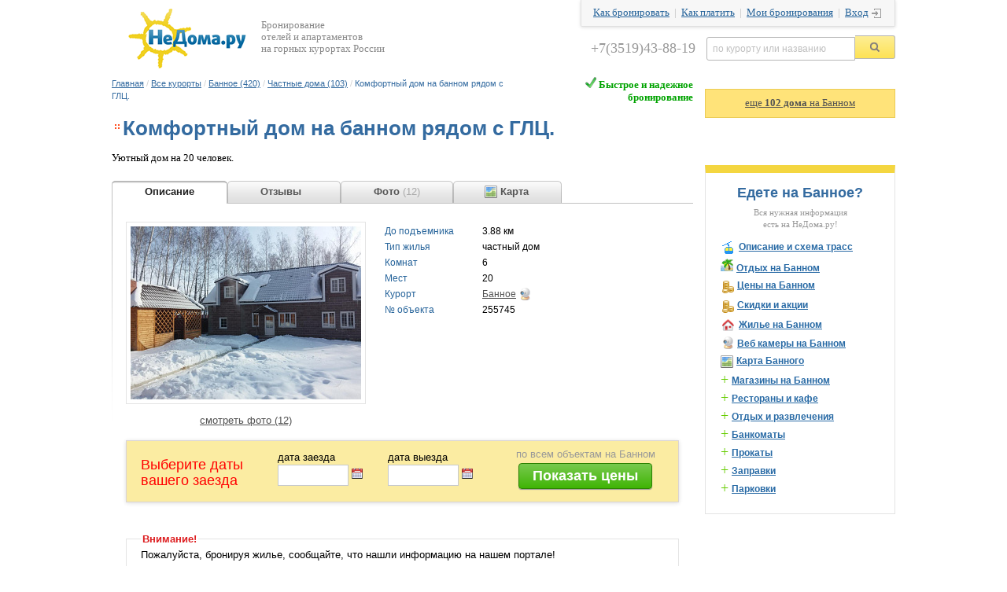

--- FILE ---
content_type: text/html; charset=windows-1251
request_url: https://www.nedoma.ru/dwell/bannoe/chastnye_doma/255745-dom-na-bannom.html
body_size: 10921
content:
<!DOCTYPE html>
<html >
<head>


<meta http-equiv="Content-Type" content="text/html; charset=windows-1251">
<META NAME="ROBOTS" content="ALL">
<meta name="verify-v1" content="ZVH4hEgqBq5Du1bKFRSm8xjOutTu6/W9Q3tU9wq9lVM=" />
<meta name="viewport" content="width=1152" />
<meta name="referrer" content="no-referrer-when-downgrade" id="mref">
<meta http-equiv="x-dns-prefetch-control" content="on">
<link rel="dns-prefetch" href="//api.ndstatic.ru">
<link rel="dns-prefetch" href="//img.ndstatic.ru">
<link rel="dns-prefetch" href="//thumb.ndstatic.ru">
<link rel="dns-prefetch" href="//www.googleadservices.com">
<link rel="dns-prefetch" href="//www.google-analytics.com">
<link rel="dns-prefetch" href="//googleads.g.doubleclick.net">
<link rel="dns-prefetch" href="//stats.g.doubleclick.net">
<link rel="dns-prefetch" href="//vkontakte.ru">
<link rel="dns-prefetch" href="//vk.com">
<link rel="dns-prefetch" href="//counter.yadro.ru">
<link rel="dns-prefetch" href="//yandex.ru">
<link rel="dns-prefetch" href="//mc.yandex.ru">
<link rel="dns-prefetch" href="//skinet.ru">
<link rel="dns-prefetch" href="//counter.rambler.ru">

<meta name="keywords" content="Банное, " />
<meta name="description" content="Комфортный дом на банном рядом с ГЛЦ. на Банном: цены, отзывы, фотографии (12), бронирование, посуточная аренда" />
<meta name="google-play-app" content="app-id=ru.nedoma.bannoe.general" />
<meta name="apple-itunes-app" content="app-id=1045518660, affiliate-data=ct=smart%20%3E%2Fdwell%2Fbannoe%2Fchastnye_doma%2F255745-dom-na-bannom.html&pt=117922232, app-argument=http://www.nedoma.ru/dwell/bannoe/chastnye_doma/255745-dom-na-bannom.html" />
<link rel="apple-touch-icon" href="/images/app/icons/app_icon_152x152_bannoe.png"><link rel="alternate" href="android-app://ru.nedoma.bannoe.general/https/www.nedoma.ru/dwell/bannoe/chastnye_doma/255745-dom-na-bannom.html"><title>Комфортный дом на банном рядом с ГЛЦ., Банное</title>
<link href="/bitrix/templates/nedoma/css/ui.tabs.css?151076520813632" type="text/css"  rel="stylesheet" />
<link href="/bitrix/templates/nedoma/css/STextCrop.css?1295425706281" type="text/css"  rel="stylesheet" />
<link href="/css/dwell.css?149804102127388" type="text/css"  rel="stylesheet" />
<link href="/css/shapka.css?14511293072177" type="text/css"  data-template-style="true"  rel="stylesheet" />
<link href="/bitrix/components/bitrix/search.title/templates/.default/style.css?13908999842108" type="text/css"  data-template-style="true"  rel="stylesheet" />
<link href="/css/jquery.smartbanner.css?14761925612331" type="text/css"  data-template-style="true"  rel="stylesheet" />
<link href="/bitrix/templates/nedoma/styles.css?151868704325336" type="text/css"  data-template-style="true"  rel="stylesheet" />
<script type="text/javascript" src="/js/jquery/1.8.2/jquery.min.js"></script><script type="text/javascript" src="/bitrix/templates/nedoma/js/loginbox.copy.js?1482911735871"></script>
<script type="text/javascript" src="/js/shapka.js?1469431564668"></script>
<script type="text/javascript" src="/bitrix/components/bitrix/search.title/script.min.js?15598020626443"></script>
<script type="text/javascript" src="/js/jquery.requireScript-1.2.1.min.js?14748696061142"></script>
<script type="text/javascript" src="/js/jquery.smartbanner.js?14761883078687"></script>
<script type="text/javascript" src="/bitrix/templates/nedoma/js/jquery-ui-min.js?1366191478107242"></script>
<script type="text/javascript" src="/bitrix/templates/nedoma/js/jquery.scrollTo-min.js?13680021882431"></script>
<script type="text/javascript" src="/bitrix/templates/nedoma/js/jquery.localscroll-min.js?12469522531560"></script>
<script type="text/javascript" src="/bitrix/templates/nedoma/js/jquery.address.js?135003905028792"></script>
<script type="text/javascript" src="/bitrix/templates/nedoma/js/STextCrop.js?12955058211207"></script>
<script type="text/javascript" src="/bitrix/templates/nedoma/js/jquery.ui.datepicker-ru.js?1315569568897"></script>
<script type="text/javascript" src="/bitrix/templates/nedoma/js/sort.js?14511323337687"></script>
<script type="text/javascript" src="/bitrix/templates/nedoma/js/jquery.thead-1.1.min.js?13611757802006"></script>
<script type="text/javascript" src="/bitrix/templates/nedoma/js/jquery.qtip-1.0.0.min.js?134095907238411"></script>
<script type="text/javascript" src="/js/dwell_rooms.js?151919682155831"></script>

<script type="text/javascript">
  var _gaq = _gaq || [];
  _gaq.push(['_setAccount', 'UA-6078234-1']);
  _gaq.push(['_addOrganic', 'go.mail.ru', 'q']);
  _gaq.push(['_addOrganic', 'nova.rambler.ru', 'query']);
  _gaq.push(['_trackPageview']);
  (function() {
    var ga = document.createElement('script'); ga.type = 'text/javascript'; ga.async = true;
    ga.src = ('https:' == document.location.protocol ? 'https://ssl' : 'http://www') + '.google-analytics.com/ga.js';
    var s = document.getElementsByTagName('script')[0]; s.parentNode.insertBefore(ga, s);
  })();

$(function() {
	$( '#tabs' ).bind( 'tabsshow', function(event, ui) {
		if (ga_referer_tab_url.length > 0) {
			_gaq.push(['_setReferrerOverride', ga_referer_tab_url]);
		}
  		_gaq.push(['_trackPageview', ui.tab.href.substr(20)]);
  		_gaq.push(['_trackPageLoadTime']);
		ga_referer_tab_url = ui.tab.href.substr(20);
	});
});
</script>
<link rel="icon" href="/favicon.ico" type="image/x-icon" />
<link rel="shortcut icon" href="/favicon.ico" type="image/x-icon" />
</head>
<body link="#525252" alink="#F1555A" vlink="#525252" text="#000000">
<div id="LoginBox" class="v2">
<div id="LoginBoxClose"></div>

<form method="post" action="/auth.php?login=yes"><input type='hidden' name='backurl' value='/dwell/bannoe/chastnye_doma/255745-dom-na-bannom.html?ID=255745&CODE=-dom-na-bannom&GLC_URL=bannoe&TYPE_URL=chastnye_doma'><input type="hidden" name="AUTH_FORM" value="Y">
<input type="hidden" name="TYPE" value="AUTH">

<table width="100%" border="0" cellspacing="0" cellpadding="1">
                <tr valign="middle">
                        <td align="center" colspan="2">
                                <font class="smalltext">Логин&nbsp;&nbsp;&nbsp;<span style="color:#C7CACC">|</span>&nbsp;&nbsp;&nbsp;<a href="/reg/" class="smalltext" style="color:#C7CACC"  rel="nofollow">Регистрация</a></font><br />
                                <font class="tablebodytext">
                                <input type="text" tabindex="1" name="USER_LOGIN" maxlength="50" size="20" value=""  class="inputfield">
                                </font>
                        </td>
                </tr>
                <tr>
                        <td align="center" colspan="2">
                                <font class="smalltext">Пароль&nbsp;&nbsp;&nbsp;&nbsp;&nbsp;<span style="color:#C7CACC">|</span>&nbsp;&nbsp;&nbsp;&nbsp;<a href="/auth.php?forgot_password=yes" class="smalltext" style="color:#C7CACC"  rel="nofollow">Забыли?</a></font><br />
                                <font class="tablebodytext">
                                <input type="password" tabindex="2" name="USER_PASSWORD" maxlength="50" size="20" class="inputfield">
                                </font>
                        </td>
                </tr>
                <tr>
                        <td align="center" colspan="2">
                                                                <input type="checkbox" name="USER_REMEMBER" value="Y" class="inputcheckbox" style="vertical-align:middle"><font class="smalltext" style="vertical-align:middle">Запомнить</font>
                                                                <font class="tablebodytext">
                                <input type="submit" name="Login" value="Войти" class="inputbuttonflat">
                                </font>
                        </td>
                </tr>
        </table>
</form>

</div>
<div style="z-index: 16;" align="center">
<div style="width:996px;" align="left">
<div style="position:relative; left:0px; top:0px; bottom:0px; width:996px; background-color: white; ">
	<a href="http://www.nedoma.ru/dwell/"><img border="0" style="float:left;margin:10px 18px 10px 20px;" src="https://www.nedoma.ru/images/logo-small.png"></a>
	<div style='float:left;color:#888888;width:240px;margin-top:25px'>Бронирование<br>отелей и апартаментов<br>на горных курортах России</div>
  	<div style="float:right;">
		<div id="shapka-top-right">
			<a rel="nofollow" href="/dwell/help/how2booking.html">Как бронировать</a>&nbsp; |&nbsp;
			<a rel="nofollow" href="/dwell/help/how2pay.html">Как платить</a>&nbsp; |&nbsp;
			<a href="/my/" class="bron">Мои бронирования</a>&nbsp; |&nbsp;
			<span id="LoginButton" class="v2"><a rel="nofollow" class="click icon-main-login2" href="/auth.php">Вход</a></span>
		</div>
		<form action="/search/index.php">
			<table cellspacing="0"  id="shapka-title-search" cellpadding="0" align='right'><tbody><tr><td id='shapka-tel'>+7(3519)43-88-19</td><td><input title="Поиск по курорту или названию отеля/жилья" type="text" id="shapka-title-search-input" autocomplete="off" name="q" maxlength="50" class="blank" value="по курорту или названию"></td><td><input type="image" src="https://www.nedoma.ru/images/loop.png" alt="" name="s" id='shapka-find-btn'></td></tr></tbody></table>
		</form>
	</div>
</div>
<div style='clear:both'></div>
		<script>
	BX.ready(function(){
		new JCTitleSearch({
			'AJAX_PAGE' : '/dwell/bannoe/chastnye_doma/255745-dom-na-bannom.html?ID=255745&amp;CODE=-dom-na-bannom&amp;GLC_URL=bannoe&amp;TYPE_URL=chastnye_doma',
			'CONTAINER_ID': 'shapka-title-search',
			'INPUT_ID': 'shapka-title-search-input',
			'MIN_QUERY_LEN': 2
		});
	});
</script>
<table width="996" border="0" cellspacing="0" cellpadding="0" align="center" borderColor=red borderColorDark=#ffffff>
          <tr>
                            <td valign="top" >
                                        <table cellpadding="0" cellspacing="0" border="0" width="100%">
                    	<tr>
                    		<td>
                    			<p style="padding-top:0px; text-align:left; margin-bottom: 20px;" id="chainstring"><a href="/" class='chain'>Главная</a><font class="chain-separator">&nbsp;/&nbsp;</font><a href="/dwell/" class='chain'>Все курорты</a><font class="chain-separator">&nbsp;/&nbsp;</font><a href="/dwell/bannoe/" class='chain'>Банное (420)</a><font class="chain-separator">&nbsp;/&nbsp;</font><a href="/dwell/bannoe/chastnye_doma/" class='chain'>Частные дома (103)</a><font class="chain-separator">&nbsp;/&nbsp;</font><font class='chain'>Комфортный дом на банном рядом с ГЛЦ.</font></p>
                    		</td>
                    		<td align="right" valign="top">
                    			<div style="color:#00A300;font-weight:bold;font-size:13px;"><img src="https://www.nedoma.ru/dwell/images/okbook.png"> Быстрое и надежное бронирование</div>                    		</td>
                    	</tr>
                    </table>
                                                            <table cellpadding="0" cellspacing="0" border="0" style="margin-bottom:12px;">
                            <tr>
                                    <td width="0%" valign="top"><div class="icon-main-bullet"></div></td>
                                    <td height="26px"><h1 id="toptitle">Комфортный дом на банном рядом с ГЛЦ.</h1></td>
                                    <td ></td>
                            </tr>
                    </table>
                    
<div style="overflow: hidden; *width: 100%;">
	<div id="usloviya">Уютный дом на 20 человек.</div>

</div>

<div style="padding-top:15px; padding-bottom:5px;">
</div>

<div id="tabs" class="ui-tabs">
	<ul class="ui-tabs-nav">
		<li ><a href="#main" title="main"><span>&nbsp;&nbsp;&nbsp;&nbsp;&nbsp;&nbsp;&nbsp;&nbsp;Описание&nbsp;&nbsp;&nbsp;&nbsp;&nbsp;&nbsp;&nbsp;&nbsp;</span></a></li>		<li><a href="tab_reviews.php?dwell_id=255745&review_count=0&glc_code=bannoe" title="reviews" onclick="tabclicked = 1; return false;"><span>&nbsp;&nbsp;&nbsp;&nbsp;&nbsp;&nbsp;&nbsp;&nbsp;Отзывы &nbsp;&nbsp;&nbsp;&nbsp;&nbsp;&nbsp;&nbsp;&nbsp;&nbsp;</span></a></li>
		<li><a href="tab_fotos.php?dwell_id=255745&glc_code=bannoe" title="fotos" onclick="tabclicked = 2; return false;"><span>&nbsp;&nbsp;&nbsp;&nbsp;&nbsp;&nbsp;&nbsp;&nbsp;Фото <div style="font-weight:normal; display:inline; color:#AAAAAA;">(12)</div>&nbsp;&nbsp;&nbsp;&nbsp;&nbsp;&nbsp;&nbsp;&nbsp;</span></a></li>
		<li><a href="tab_map.php?dwell_id=255745&glc_id=1221" title="map" onclick="tabclicked = 3; return false;"><span><div class="icon-glc-map" style="margin-left:30px;"></div><font style="vertical-align:top;">&nbsp;Карта</font>&nbsp;&nbsp;&nbsp;&nbsp;&nbsp;&nbsp;&nbsp;&nbsp;</span></a></li>
	</ul>

	<div id="main" class="ui-tabs-panel">
		<div itemscope itemtype="http://schema.org/Hotel">
			<div style="padding: 10px">
			<table cellpadding='0' cellspacing='0' style="display:inline-block; width:100%;"><tr>
								<td style="padding-right: 15px;" valign='top'>
					<img style="padding:5px; border:1px solid #E4E4E4;margin-bottom:10px;" src="https://www.nedoma.ru/upload/resize_cache/iblock/554/320_220_1/554a498cf56873066ae49b14d2d0aafe.jpg" alt="">
										<center><a id="goto-foto" class="undrln" href="/dwell/bannoe/chastnye_doma/255745-dom-na-bannom.html#fotos">смотреть фото (12)</a>
	
					</center>				</td>
								<td valign='top'>
				
				<table cellspacing="4" style="margin-top:0px; width:335px;">
						              <tr>
		                <td class="tddwell-left">До подъемника</td>
		                <td class="tddwell">3.88 км</td>
		              </tr>
	            	              <tr>
	                <td class="tddwell-left" nowrap>Тип жилья</td>
	                <td class="tddwell">частный дом</td>
	              </tr>
	            	              <tr>
	                <td class="tddwell-left" nowrap>Комнат</td>
	                <td class="tddwell">6</td>
	              </tr>
	            	              <tr>
	                <td class="tddwell-left">Мест</td>
	                <td class="tddwell">20</td>
	              </tr>
	            	            <tr>
					<td class="tddwell-left" width="120px">Курорт</td>
					<td class="tddwell"><a target="_blank" href="/glc/bannoe.html#description">Банное</a><a href="/glc/bannoe.html#webcam"><div class="icon-glc-webcam2" style="margin-left:2px"></div></a>&nbsp; </td>
				</tr>
	            	            <tr>
					<td class="tddwell-left" width="120px">№ объекта</td>
					<td class="tddwell">255745</td>
				</tr>
	            	            	<tr>
	            		<td colspan="2" align="center" nowrap>
	            			<br>
	            				            		</td>
	           		</tr>
	          	            </table>

	            	                       </td></tr></table>

        <div>

<script>
var dwell_id = 255745,
	dwell_name = 'Комфортный дом на банном рядом с ГЛЦ.',
	glc_id = 1221,
	type = 'частный дом',
	type_id = 151,
	arSelRooms = '',
	arSelAddPlaces = '',
	pricetext = [],
	arSelSingleRooms = '';
var is_manager=0;

</script>

	<br />
	<div class="dwell_search_form">
	<form method="GET" action="/dwell/" id="filter_form1">
	<input type='hidden' name='glc' id='glc' value='bannoe'>
	<input type='hidden' name='add_place_allowed' value='1'>
	<input type='hidden' name='arRooms[]' value='2'>
	<table cellspacing="0" cellpadding="0" align="center" style='width:100%'><tbody><tr><td class="maintitle" style="padding-top:10px;padding-right:25px;color:red" nowrap>Выберите даты<br>вашего заезда</td>
                <td style="padding-right:15px" nowrap>дата заезда<br><input type="text" readonly="1" value="" id="date_in" name="date_in" class="picdate"><div id="ui-datepicker-trigger1"></div><div id='datepicker_in'></div></td>
                <td style="padding-right:25px" nowrap>дата выезда<br><input type="text" readonly="1" value="" id="date_out" name="date_out" class="picdate"><div id="ui-datepicker-trigger2"></div><div id='datepicker_out' style='margin:0'></div></td>

           	<td valign='bottom' style='color:#999;text-align:center'>по всем объектам <nobr>на Банном<br><input type="submit" class="search_dwell" value="Показать цены" id="find"></nobr>
        </td></tr></tbody></table>
	</form>
    </div>
	<br />

<script>
	    $('#filter_form1').submit(function(){   // отправка верхней формы с изменением адреса соответсвенно коду выбранного ГЛЦ

		    if ( $('#date_in').val() && $('#date_out').val() )
		    {
			var path = "/dwell/"+$('#glc').val()+"/";

			$(this).attr('action',path);
			if ( ( typeof(yaCounter) != 'undefined' ) && ( typeof(yaCounter.reachGoal) != 'undefined' ) )
			    yaCounter.reachGoal('dwell_search');
			    	_gaq.push(['_trackEvent', 'booking', 'dwell_search']);
			return true;
		    }
		    else
		    {
			$('#date_in').focus();
			return false;
		    }

	    });
</script>

		<div style="margin:4px 0px; margin-bottom:10px;"><FIELDSET class='fieldset' style="PADDING-top:5px; padding-left: 18px;"><LEGEND><B style="COLOR: #DD1E20">Внимание!</B> </LEGEND>
			Пожалуйста, бронируя жилье, сообщайте, что нашли информацию на нашем портале!</FIELDSET></div>

                                <FIELDSET class='fieldset'><LEGEND><font class="maintitle"><span id='step1_titl'><span>Информация и услуги</span></span></font> </LEGEND>
                            <table class='fieldset_tbl'>

                    <tr><td class='tddwell-left'>Общие</td><td class='tddwell'>площадь 220 м<sup>2</sup><br></td></tr><tr><td class='tddwell-left'>Другие услуги</td><td class='tddwell'>диван, зеркало, шкаф, холодильник, электрический чайник, микроволновка, газовая плита, стиральная машина, утюг, туалет, набор посуды, кухня/кухонная зона, ванная комната, ТВ (кабельное ТВ), курение запрещено</td></tr>                        </table>
                    </FIELDSET>
                     <br />

                    <FIELDSET class='fieldset'><LEGEND><font class="maintitle"><span id='step1_titl'><span>Правила проживания</span></span></font> </LEGEND>
                        <table class='fieldset_tbl'>
						</table>
		</FIELDSET>
                      </div>

									
           	<br>
           <font class="maintitle">Описание:</font><p>
           <div id="dwell_descr">Сдается уютный дом на Банном для дружной компании до 18-20 человек. Дом расположен в тихом живописном месте. В доме на 1 этаже: большая гостиная, спальня, кухня, сан. узел. На 2 этаже: 4 спальни, большая смежная комната, сан. узел, душ. Для вашего удобства кабельное телевидение, стиральная машина, беседка с мангальной зоной, банька на дровах. Отличное место для отдыха.</div><br><br>
                       </div>            	<center>
            		<span style="color:#999999;"><b><span itemprop="name">Комфортный дом на банном рядом с ГЛЦ.</span></b></span>
            						</center>

	</div>
            	            		<br>
	</div>

</div>

	<center>
            		            		<table cellspacing="0" cellpadding="0" align="center"><tbody><tr><td><a id="goto-main-tab" class="maintitle" href="/dwell/bannoe/chastnye_doma/255745-dom-na-bannom.html#main">описание</a> <span style="color:#DADADA">|</span> <a id="goto-reviews-menu" class="maintitle" href="/dwell/bannoe/chastnye_doma/255745-dom-na-bannom.html#reviews">отзывы</a> <span style="color:#DADADA">|</span> <a id="goto-foto-menu" class="maintitle" href="/dwell/bannoe/chastnye_doma/255745-dom-na-bannom.html#fotos">фотографии (12)</a> <span style="color:#DADADA">|</span> <div class='map12'></div>&nbsp;<a id="goto-map-menu" class="maintitle" href="/dwell/bannoe/chastnye_doma/255745-dom-na-bannom.html#map">карта</a></span></td></tr></tbody></table>
	</center>

			<br><br><br>
		<div id='similar_dwell'>

	<FIELDSET class='fieldset' style="PADDING-bottom:20px;"><LEGEND><font class="maintitle">Похожие варианты на Банном&nbsp;<div id='sdarrow-sprite'></div></font> </LEGEND>
	<br>

<script>
   var similar_dwell_count = 6;
   var dwell_type = 151;
   var arGLC = [ "1221" ];
   var arRealGLC = { "ID": "1221", "NAME": "Банное", "CODE": "bannoe" };
   var picture_width = 210;
   var dwell_class = 0;
</script>


<div id="sloading" align="center"></div>

<div id='similar_dwell_variants' style='width:100%'><br><br><br><br></div>
<br />
	<div id='sarrow'></div><a class='small' href="">Показать все  на Банном</a><br>
	</div>
	<br />
	<br />

<div id='last_booking'></div>


	<script type="text/javascript">
		window.dataLayer = window.dataLayer || [];
		window.dataLayer.push({ "ecommerce": { "detail": { "products": [ { "id": "255745", "name": "Комфортный дом на банном рядом с ГЛЦ.", "brand": "bannoe", "category": "chastnye_doma" } ] }, "currencyCode": "RUB" } });
	</script>
	
	<script type="text/javascript">
		var _tmr = _tmr || [];
		_tmr.push({ "productid": "255745", "pagetype": "product", "type": "itemView", "list": "1" });
	</script>
	<br><br>
              </td>
       <td valign="top" width="15">&nbsp;</td>
       <td valign="top" width="240">
               <br /><div style="width:220px; text-align:center; border: 1px solid #EBCC56; background-color:#FFE379; padding:10px; margin-bottom:15px;"><a href="http://www.nedoma.ru/bitrix/redirect.php?event1=dwell&event2=click_more_dwells&goto=%2Fdwell%2Fbannoe%2Fchastnye_doma%2F">еще <b>102 дома</b> на Банном</a></div><br><br /><br />	<div id="glc_kuda_block" style="border:1px solid #E4E4E4; padding:15px 15px 20px 15px; width: 210px; border-top-width: 10px; border-top-color: #F4D640;">
	<center>
	<font style="font-weight:bold;" class="maintitle">Едете на Банное?</font>
	<br />
		<div style="margin-top:8px;"><small style="color:#999999;">Вся нужная информация <br />есть на НеДома.ру!</small></div>
	</center>
<table align="center" cellspacing="2" class="top t100" style="margin-top:10px;">
    <tbody>
	    <tr>
    	<td>
			<a target="_blank" class="sprite-top-glc" href="/glc/bannoe.html#description">Описание и схема трасс</a><br>
		</td>
	</tr>
	<tr>
		<td>
			<img src="https://www.nedoma.ru/images/icons/icon_tourism.gif" width="16" height="16" alt="" border="0">&nbsp;&nbsp;<a target="_blank" class="nobg" href="/glc/bannoe-otdyh.html">Отдых на Банном</a>
		</td>
	</tr>	<tr>
		<td>
			<div class='money-sprite'></div>&nbsp;&nbsp;<a target="_blank" class="nobg" href="/glc/bannoe-price.html">Цены на Банном</a><br>
		</td>
	</tr>
	<tr>
		<td>
			<div class='money-sprite'></div>&nbsp;&nbsp;<a target="_blank" class="nobg" href="/glc/bannoe/discounts/">Скидки и акции</a><br>
		</td>
	</tr>
	<tr>
		<td>
			<a target="_blank" class="sprite-top-dwell" href="/dwell/bannoe/">Жилье на Банном</a><br>
		</td>
	</tr>
	<tr>
		<td>
			<div class="icon-glc-webcam2"></div>&nbsp;&nbsp;<a target="_blank" class="nobg" href="/webcam/bannoe.html">Веб камеры на Банном</a>
		</td>
	</tr>	<tr>
		<td>
			<div class="icon-glc-map"></div>&nbsp;&nbsp;<a target="_blank" class="nobg" href="/glc/bannoe-map.html">Карта Банного</a>
		</td>
	</tr>
	<tr>
		<td>
			<span style="color:#66CC00; font-size:18px; line-height: 13px;">+</span></div>&nbsp;&nbsp;<a target="_blank" class="nobg" href="/glc/bannoe/shops/">Магазины на Банном</a>
		</td>
	</tr>	<tr>
		<td>
			<span style="color:#66CC00; font-size:18px; line-height: 13px;">+</span></div>&nbsp;&nbsp;<a target="_blank" class="nobg" href="/glc/bannoe/restaurants-cafe/">Рестораны и кафе</a>
		</td>
	</tr>	<tr>
		<td>
			<span style="color:#66CC00; font-size:18px; line-height: 13px;">+</span></div>&nbsp;&nbsp;<a target="_blank" class="nobg" href="/glc/bannoe/rest-entertainment/">Отдых и развлечения</a>
		</td>
	</tr>	<tr>
		<td>
			<span style="color:#66CC00; font-size:18px; line-height: 13px;">+</span></div>&nbsp;&nbsp;<a target="_blank" class="nobg" href="/glc/bannoe/infrastructure/atm/">Банкоматы</a>
		</td>
	</tr>	<tr>
		<td>
			<span style="color:#66CC00; font-size:18px; line-height: 13px;">+</span></div>&nbsp;&nbsp;<a target="_blank" class="nobg" href="/glc/bannoe/infrastructure/rental_office/">Прокаты</a>
		</td>
	</tr>	<tr>
		<td>
			<span style="color:#66CC00; font-size:18px; line-height: 13px;">+</span></div>&nbsp;&nbsp;<a target="_blank" class="nobg" href="/glc/bannoe/transport/gaz_station/">Заправки</a>
		</td>
	</tr>	<tr>
		<td>
			<span style="color:#66CC00; font-size:18px; line-height: 13px;">+</span></div>&nbsp;&nbsp;<a target="_blank" class="nobg" href="/glc/bannoe/transport/parking/">Парковки</a>
		</td>
	</tr></tbody>
</table>
	</div>


	               <br/>
               <br>
                      </td>
	</tr>
</table>
	   <hr>
<table width="996" border="0" cellspacing="0" cellpadding="0" align="center" style="font-size:12px;margin:25px 0;">
	<tr>
		<td style='color:#8a8a8a;padding:0 40px 0 10px;width:425px;line-height:135%' valign='top'><b>НеДома.ру</b> - сервис гарантированного бронирования
			<br>отелей и апартаментов на горных курортах России
			<br>2153 предложения, 15487 фотографий, 11538 отзывов
		</td>
		<td style="color:#cacaca;font-family:Arial;font-size:27px;padding-right:40px;" valign='top'>

			<b>+7(3519)43-88-19</b><br><span style="font-size:11px">поможем забронировать, проконсультируем</span>
		</td>
		<td valign='top' width="200"><p id="btm_knopki"><script type="text/javascript">
    document.addEventListener("DOMContentLoaded", function() {		var knopki = document.createElement('span');
		//knopki.innerHTML = '<Table align="center" width="100%" border="0" cellpadding="0" cellspacing="5" style="padding-right:0px;margin-top:0px"><tr><td align="center"><a href=http://www.nedoma.ru/goto.php?www.rax.ru/click target=_blank rel="nofollow"><img src="//counter.yadro.ru/logo?14.11" border=0 alt="rax.ru: показано число хитов за 24 часа, посетителей за 24 часа и за сегодня" width=88 height=31 name="pic7" class="knopka"></a></td><td align="center"><a href="http://www.nedoma.ru/goto.php?www.yandex.ru/cy?base=0&host=www.nedoma.ru" rel="nofollow"><img src="//yandex.ru/cycounter?www.nedoma.ru" width=88 height=31 alt="Яндекс цитирования" border=0 name="pic12" class="knopka"></a> </td></tr></table>';
		knopki.innerHTML = '<Table align="center" width="100%" border="0" cellpadding="0" cellspacing="5" style="padding-right:0px;margin-top:0px"><tr><td align="center"><a href=http://www.nedoma.ru/goto.php?www.rax.ru/click target=_blank rel="nofollow"><img src="//counter.yadro.ru/logo?14.11" border=0 alt="rax.ru: показано число хитов за 24 часа, посетителей за 24 часа и за сегодня" width=88 height=31 name="pic7" class="knopka"></a></td><td align="center"> </td></tr></table>';
		btm_knopki.appendChild(knopki);
   });
</script></p>
		</td>
	</tr>
</table>
<table width="996" border="0" cellspacing="0" cellpadding="0" align="center" style="font-size:12px;margin-bottom:15px">
	<tr>
       <td style="padding:0 5px 10px 21px;width:305px" valign="top">
		<div style='color:#8a8a8a;margin-bottom:11px;'>Помощь:</div>
		<div style='line-height:212%;'>
						<a rel="nofollow" href="/dwell/help/how2booking.html" class="nobg" style="color:#555;">Как бронировать?</a><br>
						<a rel="nofollow" href="/dwell/help/how2pay.html" class="nobg" style="color:#555;">Как оплатить?</a><br>
						<a rel="nofollow" href="/dwell/ul.php" class="nobg" style="color:#555;">Юридическим лицам</a><br>
						<a href="/dwell/add_hotel.php" class="nobg" style="color:#555;">Как подключить отель?</a><br>
						<a href="/dwell/add_dwell.php" class="nobg" style="color:#555;">Как сдать жилье?</a><br>
						<a rel="nofollow" href="/dwell/agency.php" class="nobg" style="color:#555;">Агентствам</a><br>
						<a rel="nofollow" href="/dwell/siteowners.php" class="nobg" style="color:#555;">Владельцам сайтов</a><br>
		</div>
       </td>
       <td valign="top">
		<div style='color:#8a8a8a;margin-bottom:7px;margin-left:9px'>Информация для отдыха:</div>
			<table border="0" cellspacing="9" class="podval">
				<tr>
					<td>
						<a href="/glc/" class="sprite-top-glc">Горнолыжные курорты России</a>
					</td>
				</tr>
				<tr>
					<td>
						<div class="icon-glc-webcam2" style='margin-right:1px'></div>&nbsp;<a href="/webcam/" class="nobg">Вебкамеры</a>
					</td>
				</tr>
				<tr>
					<td>
						<a href="/sklon/" class="sprite-top-sneg">Состояние склонов</a>
					</td>
				</tr>
				<tr>
					<td>
						<a href="/poputchik/ski/" class="sprite-top-poputchik">Поиск попутчика</a>
					</td>
				</tr>
				<tr>
					<td>
						&nbsp;<div class="icon-glc-map"></div>&nbsp;<a href="/glc/karta-gornolyzhnyh-kurortov-rossii.php" class="nobg">Карта горнолыжных курортов</a>
					</td>
				</tr>
				<tr>
					<td>
						<a href="/dwell/" class="sprite-top-dwell">Бронирование жилья</a>
					</td>
				</tr>
			</table>
       </td>
       <td valign="top" style='width:260px; padding-right:20px;'>
		<div style='color:#8a8a8a;margin-bottom:12px'>Подпишитесь на новости:</div>
		
<!-- VK Widget -->
<center>
<div id="vk_groups_small" style="height:140px;"></div>
</center>
<script type="text/javascript">

   $(document).ready(function(){

	///////  Отложенная загрузка виджета  /////////
            var vk_block = $('#vk_groups_small');
	    var window_height = document.documentElement.clientHeight;
            var _w = $(window);

	    function load_vk_groups_small()
            {
 	      	var position = vk_block.position();
	     	if( (_w.scrollTop() + window_height) > (position.top - 100)  )
	      	{
                        _w.unbind('scroll', load_vk_groups_small);

			$.requireScript('https://vkontakte.ru/js/api/openapi.js', function(){
				VK.Widgets.Group("vk_groups_small", {mode: 1, width: "260", height: "145"}, 20754974);
			});
                }

            }
            if (vk_block.length)
            {
	        _w.bind('scroll', load_vk_groups_small);
                load_vk_groups_small();
            }
    });

</script>	</td>
	</tr>
</table>
<br />
&nbsp;&nbsp;<span style="color:#888;">© 2002 - 2026 НеДома.ру&trade;</span> &nbsp;<a href="/" class="nobg" style="color:#888;">На главную</a> &nbsp;<a rel="nofollow" href="/about/contacts/" class="nobg" style="color:#888;">Контакты</a> &nbsp;<a rel="nofollow" href="/about/advert/" class="nobg" style="color:#888;">Реклама на сайте</a>
<br /><br />
<!-- Yandex.Metrika counter -->
<script type="text/javascript">
    (function (d, w, c) {
        (w[c] = w[c] || []).push(function() {
            try {
            	w.yaCounter = new Ya.Metrika({id:480786, trackHash:true, webvisor:true, clickmap:true, ecommerce:"dataLayer", params:window.yaParams||{ }});
    		if (typeof(on_yandex_load) != 'undefined')
    			on_yandex_load();
            } catch(e) { }
        });
    })(document, window, "yandex_metrika_callbacks");
    
$(function() {
	$( "#tabs" ).bind( "tabsshow", function(event, ui) {
		yaCounter.hit(ui.tab.href, document.title + ' - ' + ui.tab.title, metrika_referer_tab_url);
		metrika_referer_tab_url = ui.tab.href;
	});
});
</script>

<script type="text/javascript">$(window).load(function(){
	$.ajax({
		type: "GET",
		url: "https://mc.yandex.ru/metrika/watch.js",
		cache: true,
		dataType: "script"
	});
});
</script>
<noscript><div><img src="//mc.yandex.ru/watch/480786" style="position:absolute; left:-9999px;" alt="" /></div></noscript>
<!-- /Yandex.Metrika counter -->

<script type="text/javascript">
	function showSmartBanner(){		$.smartbanner({
		  title: 'Банное - горный курорт',
		  author: 'скачайте приложение',
		  price: '-',
		  appStoreLanguage: 'ru',
		  inAppStore: 'в App Store - -',
		  inGooglePlay: 'в Google Play - -',
		  inWindowsStore: 'в Windows Store',
		  GooglePlayParams: null,
		  icon: '/images/app/icons/app_icon_152x152_bannoe.png',
		  iconGloss: null,
		  url: 'market://details?id=ru.nedoma.bannoe.general&referrer=utm_source%3Dwww.nedoma.ru%26utm_medium%3Dsmart_banner%26utm_campaign%3D%2Fdwell%2Fbannoe%2Fchastnye_doma%2F255745-dom-na-bannom.html',
		  button: 'УСТАНОВИТЬ',
		  scale: '1',
		  speedIn: 300,
		  speedOut: 400,
		  daysHidden: 5,
		  daysReminder: 30,
		  force: null,
		  hideOnInstall: true,
		  layer: false,
		  iOSUniversalApp: true,
		  appendToSelector: 'body',
		  iosCamp: '?ct=smart%20%3E%2Fdwell%2Fbannoe%2Fchastnye_doma%2F255745-dom-na-bannom.html&pt=117922232',
		  onInstall: function() {
 			yaCounter.reachGoal('sb_install_pressed', window.yaParams||{ });
 			_gaq.push(['_trackEvent', 'smart_banner', 'sb_install_pressed', '/dwell/bannoe/chastnye_doma/255745-dom-na-bannom.html']);
		  },
		  onClose: function() {
 			yaCounter.reachGoal('sb_close_pressed', window.yaParams||{ });
 			_gaq.push(['_trackEvent', 'smart_banner', 'sb_close_pressed', '/dwell/bannoe/chastnye_doma/255745-dom-na-bannom.html']);
		  },
		  onShow: function() {
 			yaCounter.reachGoal('sb_is_shown', window.yaParams||{ });
 			_gaq.push(['_trackEvent', 'smart_banner', 'sb_is_shown', '/dwell/bannoe/chastnye_doma/255745-dom-na-bannom.html']);
		  }
		});	};
   if (window.jQuery) document.addEventListener("DOMContentLoaded", showSmartBanner());
</script>

<div style="position:absolute; left:-50px; top:0px; bottom:0px" id="btm_counter"></div>
<script type="text/javascript">
   document.addEventListener("DOMContentLoaded", function(){
		new Image().src = 	"//counter.yadro.ru/hit?r"+escape(document.referrer)+((typeof(screen)=="undefined")?"":";s"+screen.width+"*"+screen.height+"*"+(screen.colorDepth?screen.colorDepth:screen.pixelDepth))+";u"+escape(document.URL)+";"+Math.random();
		document.getElementById('btm_counter').innerHTML = '<img src="//counter.rambler.ru/top100.cnt?464017" width=1 height=1 border=0>';
   });
</script>

<!-- Rating@Mail.ru counter -->
<script type="text/javascript">
    var _tmr = window._tmr || (window._tmr = []);
    _tmr.push({id: "542490", type: "pageView", start: (new Date()).getTime()});
    (function (d, w, id) {
      if (d.getElementById(id)) return;
      var ts = d.createElement("script"); ts.type = "text/javascript"; ts.async = true; ts.id = id;
      ts.src = (d.location.protocol == "https:" ? "https:" : "http:") + "//top-fwz1.mail.ru/js/code.js";
      var f = function () {var s = d.getElementsByTagName("script")[0]; s.parentNode.insertBefore(ts, s);};
      if (w.opera == "[object Opera]") { d.addEventListener("DOMContentLoaded", f, false); } else { f(); }
    })(document, window, "topmailru-code");
</script>
<noscript><div style="position:absolute;left:-10000px;"><img src="//top-fwz1.mail.ru/counter?id=542490;js=na" style="border:0;" height="1" width="1" alt="Рейтинг@Mail.ru" /></div></noscript>
<!-- //Rating@Mail.ru counter -->
</body>
</html>


--- FILE ---
content_type: text/css
request_url: https://www.nedoma.ru/bitrix/templates/nedoma/css/ui.tabs.css?151076520813632
body_size: 2980
content:
@media projection, screen{.ui-tabs-hide{position:absolute;top:-20000px;}
}
.ui-tabs .ui-tabs-hide{position:absolute;top:-20000px;}
@media print{.ui-tabs-nav{display:none;}
}
.ui-tabs-nav, .ui-tabs-panel{font-family:Verdana, Helvetica, Arial, sans-serif;font-size:13px;}
.ui-tabs-nav{list-style:none;margin:0;padding:0 0 0 0px;}
.ui-tabs-nav:after{display:block;clear:both;content:" ";}
.ui-tabs-nav li{float:left;margin:0 2 0 0px;min-width:84px;list-style:none;}
.ui-tabs-nav a, .ui-tabs-nav a span{display:block;padding:0 10px;background:url('/bitrix/templates/nedoma/css/images/tab.png') no-repeat;}
.ui-tabs-nav a{margin:1px 0 0;padding-left:0;color:#474747;font-weight:bold;line-height:1.2;text-align:center;text-decoration:none;white-space:nowrap;outline:0;}
.ui-tabs-nav .ui-tabs-selected a{position:relative;top:1px;z-index:2;margin-top:0;color:#000;}
.ui-tabs-nav a span{width:64px;min-width:64px;height:29px;min-height:23px;padding-top:6px;padding-right:0;}
*>.ui-tabs-nav a span{width:auto;height:auto;}
.ui-tabs-nav .ui-tabs-selected a span{padding-bottom:0px;}
.ui-tabs-nav .ui-tabs-selected a, .ui-tabs-nav a:hover, .ui-tabs-nav a:focus, .ui-tabs-nav a:active{background-position:100% -150px;}
.ui-tabs-nav a, .ui-tabs-nav .ui-tabs-disabled a:hover, .ui-tabs-nav .ui-tabs-disabled a:focus, .ui-tabs-nav .ui-tabs-disabled a:active{background-position:100% -100px;}
.ui-tabs-nav .ui-tabs-selected a span, .ui-tabs-nav a:hover span, .ui-tabs-nav a:focus span, .ui-tabs-nav a:active span{background-position:0 -50px;}
.ui-tabs-nav a span, .ui-tabs-nav .ui-tabs-disabled a:hover span, .ui-tabs-nav .ui-tabs-disabled a:focus span, .ui-tabs-nav .ui-tabs-disabled a:active span{background-position:0 0;}
.ui-tabs-nav .ui-tabs-selected a:link, .ui-tabs-nav .ui-tabs-selected a:visited, .ui-tabs-nav .ui-tabs-disabled a:link, .ui-tabs-nav .ui-tabs-disabled a:visited{cursor:text;}
.ui-tabs-nav a:hover, .ui-tabs-nav a:focus, .ui-tabs-nav a:active,
.ui-tabs-nav .ui-tabs-deselectable a:hover, .ui-tabs-nav .ui-tabs-deselectable a:focus, .ui-tabs-nav .ui-tabs-deselectable a:active{cursor:pointer;}
.ui-tabs-disabled{opacity:.4;filter:alpha(opacity=40);}
.ui-tabs-panel{background:transparent url('/bitrix/templates/nedoma/css/images/horizontal-line.gif') no-repeat scroll left top;padding:1em 8px;;}
.ui-tabs-loading em{padding:0 0 0 20px;background:url(loading.gif) no-repeat 0 50%;}
* html .ui-tabs-nav{display:inline-block;}
*:first-child+html .ui-tabs-nav{display:inline-block;}
.ui-tabs{background:url('/bitrix/templates/nedoma/css/images/vertical-line.png') no-repeat;background-position:left 30px;}
.ui-tabs-nav .ui-state-default{height:29px;overflow:hidden;}
.ui-tabs-nav .ui-tabs-selected{height:28px;overflow:visible;}
.submenu{overflow:hidden;height:100%;}
.submenu, .submenu .ui-tabs-panel{background:none;}
.submenu .ui-tabs-nav a, .submenu .ui-tabs-nav a span{display:block;padding:0px 5px 0px 6px;background:none;margin:0px;}
.submenu .ui-tabs-nav{height:32px;overflow:hidden;margin-left:-8px;margin-top: 16px;}
.submenu .ui-tabs-panel{padding:5px 8px;}
.submenu .ui-tabs-nav a{color:#333333;font-weight:normal;text-decoration:underline;background:url('images/vertical-line.png') no-repeat left top;padding:0px 10px;}
.submenu .ui-tabs-nav a span{padding-left:9px;border-bottom:1px dashed #555;height:auto;padding:0;min-height:16px;margin:1px 12px 0 12px}
.submenu .ui-tabs-nav .ui-tabs-selected a span{border-bottom:none;}
.submenu .ui-tabs-nav .ui-tabs-selected a{top:0px;color:none;color:#000;font-weight:bold;text-decoration:none;}
.submenu .ui-tabs-nav .ui-tabs-selected a,
.submenu .ui-tabs-nav a:hover,
.submenu .ui-tabs-nav a:focus,
.submenu .ui-tabs-nav a:active,
.submenu .ui-tabs-nav a,
.submenu .ui-tabs-nav .ui-tabs-disabled a:hover,
.submenu .ui-tabs-nav .ui-tabs-disabled a:focus,
.submenu .ui-tabs-nav .ui-tabs-disabled a:active{background-position:0 0;}
.more-glc{overflow:hidden;height:100%;}
.more-glc, .more-glc .ui-tabs-panel{background:none;}
.more-glc .ui-tabs-nav a, .more-glc .ui-tabs-nav a span{display:block;padding:0px 5px 0px 6px;background:none;margin:0px;}
.more-glc .ui-tabs-nav{height:30px;overflow:hidden;margin-left:-8px;}
.more-glc .ui-tabs-panel{padding:10px 15px;;background-color:#F5F5F5;}
.more-glc .ui-tabs-nav a{color:#333333;height:30px;font-weight:normal;text-decoration:underline;padding:5px 10px;}
.more-glc .ui-tabs-nav a span{padding-left:9px;}
.more-glc .ui-tabs-nav .ui-tabs-selected a:hover,
.more-glc .ui-tabs-nav .ui-tabs-selected a:focus,
.more-glc .ui-tabs-nav .ui-tabs-selected a:active,
.more-glc .ui-tabs-nav .ui-tabs-selected a{top:0px;color:none;text-decoration:none;color:#666666;background-position:0 0;background-color:#F5F5F5;font-size:16px;font-weight:bold;}
.more-glc .ui-tabs-nav a:hover,
.more-glc .ui-tabs-nav a:focus,
.more-glc .ui-tabs-nav a:active,
.more-glc .ui-tabs-nav a,
.more-glc .ui-tabs-nav .ui-tabs-disabled a:hover,
.more-glc .ui-tabs-nav .ui-tabs-disabled a:focus,
.more-glc .ui-tabs-nav .ui-tabs-disabled a:active{background-position:0 0;font-size:16px;color:#999999;font-weight:bold;}
.tmoreglc, .tmoreglc a{font-size:11px;color:#7F7F7F;text-decoration:none;}
.tmoreglc a:hover{text-decoration:underline;}
.ui-icon{display:block;text-indent:-99999px;overflow:hidden;background-repeat:no-repeat;}
.ui-slider{position:relative;text-align:left;}
.ui-slider .ui-slider-handle{position:absolute;z-index:2;width:1.2em;height:1.2em;cursor:default;border:0;}
.ui-slider .ui-slider-range{position:absolute;z-index:1;font-size:.7em;display:block;border:0;background-position:0 0;}
.ui-slider-horizontal{height:.8em;border:0;}
.ui-slider-horizontal .ui-slider-handle{top:-.3em;margin-left:-.6em;border:0;}
.ui-slider-horizontal .ui-slider-range{top:0;height:100%;border:0;}
.ui-slider-horizontal .ui-slider-range-min{left:0;}
.ui-slider-horizontal .ui-slider-range-max{right:0;}
.ui-datepicker{width:17em;padding:.2em .2em 0;display:none;font-family:Arial;font-size:12px;}
.ui-datepicker .ui-datepicker-header{position:relative;padding:.2em 0;}
.ui-datepicker .ui-datepicker-prev, .ui-datepicker .ui-datepicker-next{position:absolute;top:2px;width:1.8em;height:1.8em;}
.ui-datepicker .ui-datepicker-prev-hover, .ui-datepicker .ui-datepicker-next-hover{top:1px;}
.ui-datepicker .ui-datepicker-prev{left:2px;}
.ui-datepicker .ui-datepicker-next{right:2px;}
.ui-datepicker .ui-datepicker-prev-hover{left:1px;}
.ui-datepicker .ui-datepicker-next-hover{right:1px;}
.ui-datepicker .ui-datepicker-prev span, .ui-datepicker .ui-datepicker-next span{display:block;position:absolute;left:50%;margin-left:-8px;top:50%;margin-top:-8px;}
.ui-datepicker .ui-datepicker-title{margin:0 2.3em;line-height:1.8em;text-align:center;}
.ui-datepicker .ui-datepicker-title select{font-size:1em;margin:1px 0;}
.ui-datepicker select.ui-datepicker-month-year{width:100%;}
.ui-datepicker select.ui-datepicker-month,
.ui-datepicker select.ui-datepicker-year{width:49%;}
.ui-datepicker table{width:100%;font-size:.9em;border-collapse:collapse;margin:0 0 .4em;}
.ui-datepicker th{padding:.7em .3em;text-align:center;font-weight:bold;border:0;}
.ui-datepicker td{border:0;padding:1px;}
.ui-datepicker td span, .ui-datepicker td a{display:block;padding:.2em;text-align:right;text-decoration:none;}
.ui-datepicker .ui-datepicker-buttonpane{background-image:none;margin:.7em 0 0 0;padding:0 .2em;border-left:0;border-right:0;border-bottom:0;}
.ui-datepicker .ui-datepicker-buttonpane button{float:right;margin:.5em .2em .4em;cursor:pointer;padding:.2em .6em .3em .6em;width:auto;overflow:visible;}
.ui-datepicker .ui-datepicker-buttonpane button.ui-datepicker-current{float:left;}
.ui-datepicker-cover{display:none;display/**/:block;position:absolute;z-index:-1;filter:mask();top:-4px;left:-4px;width:200px;height:200px;}
.ui-datepicker.ui-widget{font-family:Verdana,Arial,sans-serif;}
.ui-datepicker.ui-widget .ui-widget{font-size:1em;}
.ui-widget input, .ui-widget select, .ui-widget textarea, .ui-widget button{font-family:Verdana,Arial,sans-serif;font-size:1em;}
.ui-datepicker.ui-widget-content{border:1px solid #aaaaaa;background:#ffffff url(images/ui-bg_flat_75_ffffff_40x100.png) 50% 50% repeat-x;color:#222222;}
.ui-datepicker.ui-widget-content a{color:#222222;}
.ui-datepicker .ui-widget-header{border:1px solid #aaaaaa;background:#cccccc url(images/ui-bg_highlight-soft_75_cccccc_1x100.png) 50% 50% repeat-x;color:#222222;font-weight:bold;}
.ui-datepicker .ui-widget-header a{color:#222222;}
.ui-datepicker .ui-state-default, .ui-datepicker.ui-widget-content .ui-state-default,.ui-datepicker .ui-widget-header .ui-state-default{border:1px solid #d3d3d3;background:#e6e6e6 url(images/ui-bg_glass_75_e6e6e6_1x400.png) 50% 50% repeat-x;font-weight:normal;color:#555555;}
.ui-datepicker .ui-state-default a, .ui-state-default a:link, .ui-state-default a:visited{color:#555555;text-decoration:none;}
.ui-datepicker .ui-state-hover, .ui-datepicker.ui-widget-content .ui-state-hover, .ui-datepicker .ui-widget-header .ui-state-hover,.ui-datepicker .ui-state-focus,.ui-datepicker.ui-widget-content .ui-state-focus,.ui-datepicker .ui-widget-header .ui-state-focus{border:1px solid #999999;background:#dadada url(images/ui-bg_glass_75_dadada_1x400.png) 50% 50% repeat-x;font-weight:normal;color:#212121;}
.ui-datepicker .ui-state-hover a, .ui-state-hover a:hover{color:#212121;text-decoration:none;}
.ui-datepicker .ui-state-active, .ui-datepicker.ui-widget-content .ui-state-active,.ui-datepicker .ui-widget-header .ui-state-active{border:1px solid #aaaaaa;background:#ffffff url(images/ui-bg_glass_65_ffffff_1x400.png) 50% 50% repeat-x;font-weight:normal;color:#212121;}
.ui-datepicker .ui-state-active a, .ui-state-active a:link, .ui-state-active a:visited{color:#212121;text-decoration:none;}
.ui-datepicker .ui-widget:active{outline:none;}
.ui-state-highlight, .ui-widget-content .ui-state-highlight, .ui-widget-header .ui-state-highlight{border:1px solid #fcefa1;background:#fbf9ee url(images/ui-bg_glass_55_fbf9ee_1x400.png) 50% 50% repeat-x;color:#363636;}
.ui-state-highlight a, .ui-widget-content .ui-state-highlight a,.ui-widget-header .ui-state-highlight a{color:#363636;}
.ui-state-error, .ui-widget-content .ui-state-error, .ui-widget-header .ui-state-error{border:1px solid #cd0a0a;background:#fef1ec url(images/ui-bg_glass_95_fef1ec_1x400.png) 50% 50% repeat-x;color:#cd0a0a;}
.ui-state-error a, .ui-widget-content .ui-state-error a, .ui-widget-header .ui-state-error a{color:#cd0a0a;}
.ui-state-error-text, .ui-widget-content .ui-state-error-text, .ui-widget-header .ui-state-error-text{color:#cd0a0a;}
.ui-priority-primary, .ui-widget-content .ui-priority-primary, .ui-widget-header .ui-priority-primary{font-weight:bold;}
.ui-priority-secondary, .ui-widget-content .ui-priority-secondary, .ui-widget-header .ui-priority-secondary{opacity:.7;filter:Alpha(Opacity=70);font-weight:normal;}
.ui-state-disabled, .ui-widget-content .ui-state-disabled, .ui-widget-header .ui-state-disabled{opacity:.35;filter:Alpha(Opacity=35);background-image:none;}
.ui-icon{width:16px;height:16px;background-image:url(images/ui-icons_222222_256x240.png);}
.ui-widget-content .ui-icon{background-image:url(images/ui-icons_222222_256x240.png);}
.ui-widget-header .ui-icon{background-image:url(images/ui-icons_222222_256x240.png);}
.ui-state-default .ui-icon{background-image:url(images/ui-icons_888888_256x240.png);}
.ui-state-hover .ui-icon, .ui-state-focus .ui-icon{background-image:url(images/ui-icons_454545_256x240.png);}
.ui-state-active .ui-icon{background-image:url(images/ui-icons_454545_256x240.png);}
.ui-state-highlight .ui-icon{background-image:url(images/ui-icons_2e83ff_256x240.png);}
.ui-state-error .ui-icon, .ui-state-error-text .ui-icon{background-image:url(images/ui-icons_cd0a0a_256x240.png);}
.ui-icon-circle-triangle-e{background-position:-48px -192px;}
.ui-icon-circle-triangle-s{background-position:-64px -192px;}
.ui-icon-circle-triangle-w{background-position:-80px -192px;}
.ui-icon-circle-triangle-n{background-position:-96px -192px;}
.ui-datepicker.ui-corner-all,.ui-datepicker .ui-corner-all, .ui-datepicker.ui-corner-top,.ui-datepicker.ui-corner-left, .ui-datepicker.ui-corner-tl{-moz-border-radius-topleft:4px;-webkit-border-top-left-radius:4px;-khtml-border-top-left-radius:4px;border-top-left-radius:4px;}
.ui-datepicker.ui-corner-all,.ui-datepicker .ui-corner-all, .ui-datepicker.ui-corner-top,.ui-datepicker.ui-corner-right, .ui-datepicker.ui-corner-tr{-moz-border-radius-topright:4px;-webkit-border-top-right-radius:4px;-khtml-border-top-right-radius:4px;border-top-right-radius:4px;}
.ui-datepicker.ui-corner-all,.ui-datepicker .ui-corner-all, .ui-datepicker.ui-corner-bottom, .ui-datepicker.ui-corner-left, .ui-datepicker.ui-corner-bl{-moz-border-radius-bottomleft:4px;-webkit-border-bottom-left-radius:4px;-khtml-border-bottom-left-radius:4px;border-bottom-left-radius:4px;}
.ui-datepicker.ui-corner-all,.ui-datepicker .ui-corner-all, .ui-datepicker.ui-corner-bottom, .ui-datepicker.ui-corner-right, .ui-datepicker.ui-corner-br{-moz-border-radius-bottomright:4px;-webkit-border-bottom-right-radius:4px;-khtml-border-bottom-right-radius:4px;border-bottom-right-radius:4px;}
.ui-datepicker.ui-datepicker-multi{width:auto;}
.ui-datepicker-multi .ui-datepicker-group{float:left;}
.ui-datepicker-multi .ui-datepicker-group table{width:95%;margin:0 auto .4em;}
.ui-datepicker-multi-2 .ui-datepicker-group{width:50%;}
.ui-datepicker-multi .ui-datepicker-group-last .ui-datepicker-header{border-left-width:0;}
.ui-datepicker-multi .ui-datepicker-buttonpane{clear:left;}
.ui-datepicker-trigger{margin:0 0 0 2px;}
.ui-datepicker-header{height:22px;}

--- FILE ---
content_type: application/javascript
request_url: https://www.nedoma.ru/bitrix/templates/nedoma/js/sort.js?14511323337687
body_size: 2329
content:

/*
originally written by paul sowden <paul@idontsmoke.co.uk> | http://idontsmoke.co.uk
modified and localized by alexander shurkayev <alshur@narod.ru> | http://htmlcoder.visions.ru
    */

var img_dir = "/dwell/images/"; // папка с картинками
var sort_case_sensitive = false; // вид сортировки (регистрозависимый или нет)

var initial_sort_id = 4;
var initial_sort_up = 0;

// ф-ция, определяющая алгоритм сортировки
function _sort(a, b) {
    var a = a[0];
    var b = b[0];
    var _a = (a + '').replace(/,/, '.');
    var _b = (b + '').replace(/,/, '.');
    if (parseFloat(_a) && parseFloat(_b)) return sort_numbers(parseFloat(_a), parseFloat(_b));
    else if (!sort_case_sensitive) return sort_insensitive(a, b);
    else return sort_sensitive(a, b);
}

// ф-ция сортировки чисел
function sort_numbers(a, b) {
    return a - b;
}

// ф-ция регистронезависимой сортировки
function sort_insensitive(a, b) {

    var anew = a.toLowerCase();
    var bnew = b.toLowerCase();

    if (anew < bnew && anew != '') return -1;
    if (anew > bnew && bnew != '') return 1;
    if (anew == '' && bnew != '') return 1;
    if (bnew == '' && anew != '') return -1;
    return 0;
}

// ф-ция регистрозависимой сортировки
function sort_sensitive(a, b) {
    if (a < b) return -1;
    if (a > b) return 1;
    return 0;
}

// вспомогательная ф-ция, выдирающая из дочерних узлов весь текст
function getConcatenedTextContent(node) {
    var _result = "";
    if (node == null) {
        return _result;
    }
    var childrens = node.childNodes;
    var i = 0;
    while (i < childrens.length) {
        var child = childrens.item(i);
        switch (child.nodeType) {
            case 1: // ELEMENT_NODE
            case 5: // ENTITY_REFERENCE_NODE
                _result += getConcatenedTextContent(child);
                break;
            case 3: // TEXT_NODE
            case 2: // ATTRIBUTE_NODE
            case 4: // CDATA_SECTION_NODE
                _result += child.nodeValue;
                break;
            case 6: // ENTITY_NODE
            case 7: // PROCESSING_INSTRUCTION_NODE
            case 8: // COMMENT_NODE
            case 9: // DOCUMENT_NODE
            case 10: // DOCUMENT_TYPE_NODE
            case 11: // DOCUMENT_FRAGMENT_NODE
            case 12: // NOTATION_NODE
            // skip
            break;
        }
        i++;
    }
    return _result;
}

// суть скрипта
function sort(e) {
    if (  !$(e.target).hasClass('no-sort') )
    {
	var el = window.event ? window.event.srcElement : e.currentTarget;
	while (el.tagName.toLowerCase() != "td") el = el.parentNode;
	var a = new Array();
	var name = $(el).text();
	var dad = el.parentNode;
	var table = dad.parentNode.parentNode;
	var up = table.up;
	var node, arrow, curcol;
	for (var i = 0; (node = dad.getElementsByTagName("td").item(i)); i++) {
	    if ($(node).text() == name){
		curcol = i;
		if (node.className == "curcol"){
		    arrow = node.firstChild;
		    table.up = Number(!up);
		}else{
		    node.className = "curcol";
		    arrow = node.insertBefore(document.createElement("img"),node.firstChild);
		    table.up = 0;
		}
		arrow.src = img_dir + table.up + ".gif";
		arrow.alt = "";
	    }else{
		if (node.className == "curcol"){
		    node.className = "";
		    if (node.firstChild) node.removeChild(node.firstChild);
		}
	    }
	}
	var tbody = table.getElementsByTagName("tbody").item(0);

	if ($(tbody).parent().hasClass('dwell'))
	for (var i = 0; (node = $(tbody).children("tr")[i]); i++) {
	    a[i/3] = new Array();
	    a[i/3][0] = getConcatenedTextContent(node.getElementsByTagName("td").item(curcol));
	    a[i/3][1] = getConcatenedTextContent(node.getElementsByTagName("td").item(1));
	    a[i/3][2] = getConcatenedTextContent(node.getElementsByTagName("td").item(0));
	    a[i/3][3] = node;
	    a[i/3][4] = $(tbody).children("tr")[i+1];
	    a[i/3][5] = $(tbody).children("tr")[i+2];
	    i+=2;
	}
	else
    for (var i = 0; (node = tbody.getElementsByTagName("tr").item(i)); i++) {
        a[i] = new Array();

        if ($(node.getElementsByTagName("td").item(curcol)).hasClass('is_num') )
           a[i][0] = $(node.getElementsByTagName("td").item(curcol)).text().replace(/\D/g,'') ;
        else
           a[i][0] = getConcatenedTextContent(node.getElementsByTagName("td").item(curcol));
        a[i][1] = getConcatenedTextContent(node.getElementsByTagName("td").item(1));
        a[i][2] = getConcatenedTextContent(node.getElementsByTagName("td").item(0));
        a[i][3] = node;
    }

	a.sort(_sort);
	if (table.up) a.reverse();
	for (var i = 0; i < a.length; i++) {
	    tbody.appendChild(a[i][3]);
	    if ($(tbody).parent().hasClass('dwell'))
	    {
	    	tbody.appendChild(a[i][4]);
	     	tbody.appendChild(a[i][5]);
	    }
	}
    }

}

// ф-ция инициализации всего процесса
function sort_init(e) {
    if (!document.getElementsByTagName) return;

    for (var j = 0; (thead = document.getElementsByTagName("thead").item(j)); j++) {
        var node;
        for (var i = 0; (node = thead.getElementsByTagName("td").item(i)); i++) {
            if (node.addEventListener) node.addEventListener("click", sort, false);
            else if (node.attachEvent) node.attachEvent("onclick", sort);
            node.title = "Нажмите на заголовок, чтобы отсортировать колонку";
        }
        thead.parentNode.up = 0;

        if (typeof(initial_sort_id) != "undefined"){
	    if (thead.getElementsByTagName("td").length)
	    {
		td_for_event = thead.getElementsByTagName("td").item(initial_sort_id);
		if (document.createEvent){
		    var evt = document.createEvent("MouseEvents");
		    evt.initMouseEvent("click", false, false, window, 1, 0, 0, 0, 0, 0, 0, 0, 0, 1, td_for_event);
		    td_for_event.dispatchEvent(evt);
		} else if (td_for_event.fireEvent) td_for_event.fireEvent("onclick");
		if (typeof(initial_sort_up) != "undefined" && initial_sort_up){
		    if (td_for_event.dispatchEvent) td_for_event.dispatchEvent(evt);
		    else if (td_for_event.fireEvent) td_for_event.fireEvent("onclick");
		}
	    }
        }
    }
}

function sort_init_spec(selector, e) {
    if (!document.getElementsByTagName) return;

    for (var j = 0; ( thead = $(selector+" > thead")[j] ); j++) {
        var node;
        for (var i = 0; (node = thead.getElementsByTagName("td").item(i)); i++) {
            if (node.addEventListener) node.addEventListener("click", sort, false);
            else if (node.attachEvent) node.attachEvent("onclick", sort);
            node.title = "Нажмите на заголовок, чтобы отсортировать колонку";
        }
        thead.parentNode.up = 0;

        if (typeof(initial_sort_id) != "undefined"){
	    if (thead.getElementsByTagName("td").length)
	    {
		td_for_event = thead.getElementsByTagName("td").item(initial_sort_id);
		if (document.createEvent){
		    var evt = document.createEvent("MouseEvents");
		    evt.initMouseEvent("click", false, false, window, 1, 0, 0, 0, 0, 0, 0, 0, 0, 1, td_for_event);
		    td_for_event.dispatchEvent(evt);
		} else if (td_for_event.fireEvent) td_for_event.fireEvent("onclick");
		if (typeof(initial_sort_up) != "undefined" && initial_sort_up){
		    if (td_for_event.dispatchEvent) td_for_event.dispatchEvent(evt);
		    else if (td_for_event.fireEvent) td_for_event.fireEvent("onclick");
		}
	    }
        }
    }
}

// запускаем ф-цию sort_init() при возникновении события load
/*var root = window.addEventListener || window.attachEvent ? window : document.addEventListener ? document : null;
if (root){
    if (root.addEventListener) root.addEventListener("load", sort_init, false);
    else if (root.attachEvent) root.attachEvent("onload", sort_init);
}  */